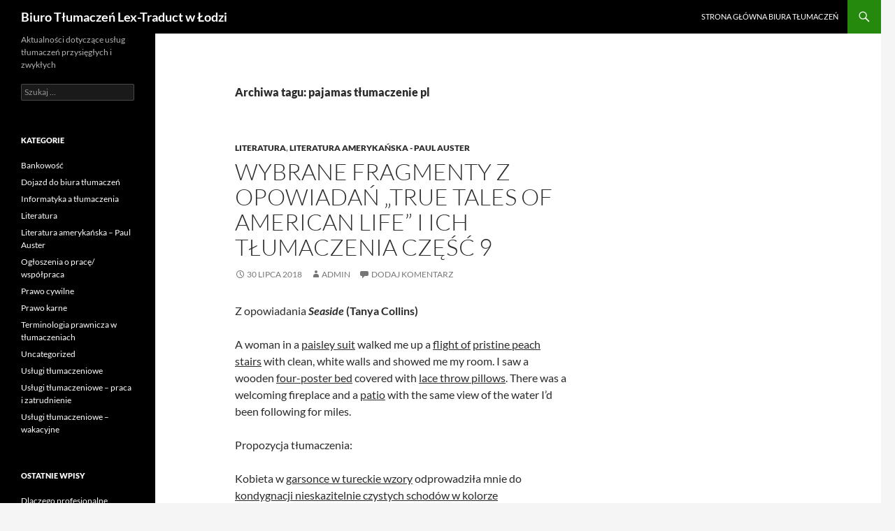

--- FILE ---
content_type: text/html; charset=UTF-8
request_url: https://www.lextraduct.pl/blog/tag/pajamas-tlumaczenie-pl/
body_size: 12845
content:
<!DOCTYPE html>
<!--[if IE 7]>
<html class="ie ie7" dir="ltr" lang="pl-PL"
	prefix="og: https://ogp.me/ns#" >
<![endif]-->
<!--[if IE 8]>
<html class="ie ie8" dir="ltr" lang="pl-PL"
	prefix="og: https://ogp.me/ns#" >
<![endif]-->
<!--[if !(IE 7) & !(IE 8)]><!-->
<html dir="ltr" lang="pl-PL"
	prefix="og: https://ogp.me/ns#" >
<!--<![endif]-->
<head>
	<meta charset="UTF-8">
	<meta name="viewport" content="width=device-width, initial-scale=1.0">
	
	<link rel="profile" href="https://gmpg.org/xfn/11">
	<link rel="pingback" href="https://www.lextraduct.pl/blog/xmlrpc.php">
	<!--[if lt IE 9]>
	<script src="https://www.lextraduct.pl/blog/wp-content/themes/twentyfourteen/js/html5.js?ver=3.7.0"></script>
	<![endif]-->
	
		<!-- All in One SEO 4.3.8 - aioseo.com -->
		<title>pajamas tłumaczenie pl | Biuro Tłumaczeń Lex-Traduct w Łodzi</title>
		<meta name="robots" content="max-snippet:-1, max-image-preview:large, max-video-preview:-1" />
		<link rel="canonical" href="https://www.lextraduct.pl/blog/tag/pajamas-tlumaczenie-pl/" />
		<meta name="generator" content="All in One SEO (AIOSEO) 4.3.8" />
		<meta name="google" content="nositelinkssearchbox" />
		<script type="application/ld+json" class="aioseo-schema">
			{"@context":"https:\/\/schema.org","@graph":[{"@type":"BreadcrumbList","@id":"https:\/\/www.lextraduct.pl\/blog\/tag\/pajamas-tlumaczenie-pl\/#breadcrumblist","itemListElement":[{"@type":"ListItem","@id":"https:\/\/www.lextraduct.pl\/blog\/#listItem","position":1,"item":{"@type":"WebPage","@id":"https:\/\/www.lextraduct.pl\/blog\/","name":"Strona g\u0142\u00f3wna","description":"Aktualno\u015bci dotycz\u0105ce us\u0142ug t\u0142umacze\u0144 przysi\u0119g\u0142ych i zwyk\u0142ych","url":"https:\/\/www.lextraduct.pl\/blog\/"},"nextItem":"https:\/\/www.lextraduct.pl\/blog\/tag\/pajamas-tlumaczenie-pl\/#listItem"},{"@type":"ListItem","@id":"https:\/\/www.lextraduct.pl\/blog\/tag\/pajamas-tlumaczenie-pl\/#listItem","position":2,"item":{"@type":"WebPage","@id":"https:\/\/www.lextraduct.pl\/blog\/tag\/pajamas-tlumaczenie-pl\/","name":"pajamas t\u0142umaczenie pl","url":"https:\/\/www.lextraduct.pl\/blog\/tag\/pajamas-tlumaczenie-pl\/"},"previousItem":"https:\/\/www.lextraduct.pl\/blog\/#listItem"}]},{"@type":"CollectionPage","@id":"https:\/\/www.lextraduct.pl\/blog\/tag\/pajamas-tlumaczenie-pl\/#collectionpage","url":"https:\/\/www.lextraduct.pl\/blog\/tag\/pajamas-tlumaczenie-pl\/","name":"pajamas t\u0142umaczenie pl | Biuro T\u0142umacze\u0144 Lex-Traduct w \u0141odzi","inLanguage":"pl-PL","isPartOf":{"@id":"https:\/\/www.lextraduct.pl\/blog\/#website"},"breadcrumb":{"@id":"https:\/\/www.lextraduct.pl\/blog\/tag\/pajamas-tlumaczenie-pl\/#breadcrumblist"}},{"@type":"Organization","@id":"https:\/\/www.lextraduct.pl\/blog\/#organization","name":"Biuro t\u0142umacze\u0144 LEX-TRADUCT","url":"https:\/\/www.lextraduct.pl\/blog\/","contactPoint":{"@type":"ContactPoint","telephone":"+48422088815","contactType":"Customer Support"}},{"@type":"WebSite","@id":"https:\/\/www.lextraduct.pl\/blog\/#website","url":"https:\/\/www.lextraduct.pl\/blog\/","name":"Biuro T\u0142umacze\u0144 Lex-Traduct w \u0141odzi","description":"Aktualno\u015bci dotycz\u0105ce us\u0142ug t\u0142umacze\u0144 przysi\u0119g\u0142ych i zwyk\u0142ych","inLanguage":"pl-PL","publisher":{"@id":"https:\/\/www.lextraduct.pl\/blog\/#organization"}}]}
		</script>
		<script type="text/javascript" >
			window.ga=window.ga||function(){(ga.q=ga.q||[]).push(arguments)};ga.l=+new Date;
			ga('create', "UA-10539159-1", 'auto');
			ga('send', 'pageview');
		</script>
		<script async src="https://www.google-analytics.com/analytics.js"></script>
		<!-- All in One SEO -->

<link rel='dns-prefetch' href='//secure.gravatar.com' />
<link rel='dns-prefetch' href='//stats.wp.com' />
<link rel='dns-prefetch' href='//v0.wordpress.com' />
<link rel='dns-prefetch' href='//jetpack.wordpress.com' />
<link rel='dns-prefetch' href='//s0.wp.com' />
<link rel='dns-prefetch' href='//public-api.wordpress.com' />
<link rel='dns-prefetch' href='//0.gravatar.com' />
<link rel='dns-prefetch' href='//1.gravatar.com' />
<link rel='dns-prefetch' href='//2.gravatar.com' />
<link rel='dns-prefetch' href='//i0.wp.com' />
<link rel="alternate" type="application/rss+xml" title="Biuro Tłumaczeń Lex-Traduct w Łodzi &raquo; Kanał z wpisami" href="https://www.lextraduct.pl/blog/feed/" />
<link rel="alternate" type="application/rss+xml" title="Biuro Tłumaczeń Lex-Traduct w Łodzi &raquo; Kanał z komentarzami" href="https://www.lextraduct.pl/blog/comments/feed/" />
<link rel="alternate" type="application/rss+xml" title="Biuro Tłumaczeń Lex-Traduct w Łodzi &raquo; Kanał z wpisami otagowanymi jako pajamas tłumaczenie pl" href="https://www.lextraduct.pl/blog/tag/pajamas-tlumaczenie-pl/feed/" />
<script>
window._wpemojiSettings = {"baseUrl":"https:\/\/s.w.org\/images\/core\/emoji\/14.0.0\/72x72\/","ext":".png","svgUrl":"https:\/\/s.w.org\/images\/core\/emoji\/14.0.0\/svg\/","svgExt":".svg","source":{"concatemoji":"https:\/\/www.lextraduct.pl\/blog\/wp-includes\/js\/wp-emoji-release.min.js?ver=6.2.8"}};
/*! This file is auto-generated */
!function(e,a,t){var n,r,o,i=a.createElement("canvas"),p=i.getContext&&i.getContext("2d");function s(e,t){p.clearRect(0,0,i.width,i.height),p.fillText(e,0,0);e=i.toDataURL();return p.clearRect(0,0,i.width,i.height),p.fillText(t,0,0),e===i.toDataURL()}function c(e){var t=a.createElement("script");t.src=e,t.defer=t.type="text/javascript",a.getElementsByTagName("head")[0].appendChild(t)}for(o=Array("flag","emoji"),t.supports={everything:!0,everythingExceptFlag:!0},r=0;r<o.length;r++)t.supports[o[r]]=function(e){if(p&&p.fillText)switch(p.textBaseline="top",p.font="600 32px Arial",e){case"flag":return s("\ud83c\udff3\ufe0f\u200d\u26a7\ufe0f","\ud83c\udff3\ufe0f\u200b\u26a7\ufe0f")?!1:!s("\ud83c\uddfa\ud83c\uddf3","\ud83c\uddfa\u200b\ud83c\uddf3")&&!s("\ud83c\udff4\udb40\udc67\udb40\udc62\udb40\udc65\udb40\udc6e\udb40\udc67\udb40\udc7f","\ud83c\udff4\u200b\udb40\udc67\u200b\udb40\udc62\u200b\udb40\udc65\u200b\udb40\udc6e\u200b\udb40\udc67\u200b\udb40\udc7f");case"emoji":return!s("\ud83e\udef1\ud83c\udffb\u200d\ud83e\udef2\ud83c\udfff","\ud83e\udef1\ud83c\udffb\u200b\ud83e\udef2\ud83c\udfff")}return!1}(o[r]),t.supports.everything=t.supports.everything&&t.supports[o[r]],"flag"!==o[r]&&(t.supports.everythingExceptFlag=t.supports.everythingExceptFlag&&t.supports[o[r]]);t.supports.everythingExceptFlag=t.supports.everythingExceptFlag&&!t.supports.flag,t.DOMReady=!1,t.readyCallback=function(){t.DOMReady=!0},t.supports.everything||(n=function(){t.readyCallback()},a.addEventListener?(a.addEventListener("DOMContentLoaded",n,!1),e.addEventListener("load",n,!1)):(e.attachEvent("onload",n),a.attachEvent("onreadystatechange",function(){"complete"===a.readyState&&t.readyCallback()})),(e=t.source||{}).concatemoji?c(e.concatemoji):e.wpemoji&&e.twemoji&&(c(e.twemoji),c(e.wpemoji)))}(window,document,window._wpemojiSettings);
</script>
<style>
img.wp-smiley,
img.emoji {
	display: inline !important;
	border: none !important;
	box-shadow: none !important;
	height: 1em !important;
	width: 1em !important;
	margin: 0 0.07em !important;
	vertical-align: -0.1em !important;
	background: none !important;
	padding: 0 !important;
}
</style>
	<link rel='stylesheet' id='twentyfourteen-jetpack-css' href='https://www.lextraduct.pl/blog/wp-content/plugins/jetpack/modules/theme-tools/compat/twentyfourteen.css?ver=12.7.2' media='all' />
<link rel='stylesheet' id='dcwp_plugin_admin_dcsmt_css-css' href='https://www.lextraduct.pl/blog/wp-content/plugins/social-media-tabs/css/admin.css?ver=6.2.8' media='all' />
<link rel='stylesheet' id='fb_data_style-css' href='https://www.lextraduct.pl/blog/wp-content/plugins/feedburner-form/control/fbstyle.css?ver=6.2.8' media='all' />
<link rel='stylesheet' id='wp-block-library-css' href='https://www.lextraduct.pl/blog/wp-includes/css/dist/block-library/style.min.css?ver=6.2.8' media='all' />
<style id='wp-block-library-inline-css'>
.has-text-align-justify{text-align:justify;}
</style>
<style id='wp-block-library-theme-inline-css'>
.wp-block-audio figcaption{color:#555;font-size:13px;text-align:center}.is-dark-theme .wp-block-audio figcaption{color:hsla(0,0%,100%,.65)}.wp-block-audio{margin:0 0 1em}.wp-block-code{border:1px solid #ccc;border-radius:4px;font-family:Menlo,Consolas,monaco,monospace;padding:.8em 1em}.wp-block-embed figcaption{color:#555;font-size:13px;text-align:center}.is-dark-theme .wp-block-embed figcaption{color:hsla(0,0%,100%,.65)}.wp-block-embed{margin:0 0 1em}.blocks-gallery-caption{color:#555;font-size:13px;text-align:center}.is-dark-theme .blocks-gallery-caption{color:hsla(0,0%,100%,.65)}.wp-block-image figcaption{color:#555;font-size:13px;text-align:center}.is-dark-theme .wp-block-image figcaption{color:hsla(0,0%,100%,.65)}.wp-block-image{margin:0 0 1em}.wp-block-pullquote{border-bottom:4px solid;border-top:4px solid;color:currentColor;margin-bottom:1.75em}.wp-block-pullquote cite,.wp-block-pullquote footer,.wp-block-pullquote__citation{color:currentColor;font-size:.8125em;font-style:normal;text-transform:uppercase}.wp-block-quote{border-left:.25em solid;margin:0 0 1.75em;padding-left:1em}.wp-block-quote cite,.wp-block-quote footer{color:currentColor;font-size:.8125em;font-style:normal;position:relative}.wp-block-quote.has-text-align-right{border-left:none;border-right:.25em solid;padding-left:0;padding-right:1em}.wp-block-quote.has-text-align-center{border:none;padding-left:0}.wp-block-quote.is-large,.wp-block-quote.is-style-large,.wp-block-quote.is-style-plain{border:none}.wp-block-search .wp-block-search__label{font-weight:700}.wp-block-search__button{border:1px solid #ccc;padding:.375em .625em}:where(.wp-block-group.has-background){padding:1.25em 2.375em}.wp-block-separator.has-css-opacity{opacity:.4}.wp-block-separator{border:none;border-bottom:2px solid;margin-left:auto;margin-right:auto}.wp-block-separator.has-alpha-channel-opacity{opacity:1}.wp-block-separator:not(.is-style-wide):not(.is-style-dots){width:100px}.wp-block-separator.has-background:not(.is-style-dots){border-bottom:none;height:1px}.wp-block-separator.has-background:not(.is-style-wide):not(.is-style-dots){height:2px}.wp-block-table{margin:0 0 1em}.wp-block-table td,.wp-block-table th{word-break:normal}.wp-block-table figcaption{color:#555;font-size:13px;text-align:center}.is-dark-theme .wp-block-table figcaption{color:hsla(0,0%,100%,.65)}.wp-block-video figcaption{color:#555;font-size:13px;text-align:center}.is-dark-theme .wp-block-video figcaption{color:hsla(0,0%,100%,.65)}.wp-block-video{margin:0 0 1em}.wp-block-template-part.has-background{margin-bottom:0;margin-top:0;padding:1.25em 2.375em}
</style>
<link rel='stylesheet' id='mediaelement-css' href='https://www.lextraduct.pl/blog/wp-includes/js/mediaelement/mediaelementplayer-legacy.min.css?ver=4.2.17' media='all' />
<link rel='stylesheet' id='wp-mediaelement-css' href='https://www.lextraduct.pl/blog/wp-includes/js/mediaelement/wp-mediaelement.min.css?ver=6.2.8' media='all' />
<link rel='stylesheet' id='classic-theme-styles-css' href='https://www.lextraduct.pl/blog/wp-includes/css/classic-themes.min.css?ver=6.2.8' media='all' />
<style id='global-styles-inline-css'>
body{--wp--preset--color--black: #000;--wp--preset--color--cyan-bluish-gray: #abb8c3;--wp--preset--color--white: #fff;--wp--preset--color--pale-pink: #f78da7;--wp--preset--color--vivid-red: #cf2e2e;--wp--preset--color--luminous-vivid-orange: #ff6900;--wp--preset--color--luminous-vivid-amber: #fcb900;--wp--preset--color--light-green-cyan: #7bdcb5;--wp--preset--color--vivid-green-cyan: #00d084;--wp--preset--color--pale-cyan-blue: #8ed1fc;--wp--preset--color--vivid-cyan-blue: #0693e3;--wp--preset--color--vivid-purple: #9b51e0;--wp--preset--color--green: #24890d;--wp--preset--color--dark-gray: #2b2b2b;--wp--preset--color--medium-gray: #767676;--wp--preset--color--light-gray: #f5f5f5;--wp--preset--gradient--vivid-cyan-blue-to-vivid-purple: linear-gradient(135deg,rgba(6,147,227,1) 0%,rgb(155,81,224) 100%);--wp--preset--gradient--light-green-cyan-to-vivid-green-cyan: linear-gradient(135deg,rgb(122,220,180) 0%,rgb(0,208,130) 100%);--wp--preset--gradient--luminous-vivid-amber-to-luminous-vivid-orange: linear-gradient(135deg,rgba(252,185,0,1) 0%,rgba(255,105,0,1) 100%);--wp--preset--gradient--luminous-vivid-orange-to-vivid-red: linear-gradient(135deg,rgba(255,105,0,1) 0%,rgb(207,46,46) 100%);--wp--preset--gradient--very-light-gray-to-cyan-bluish-gray: linear-gradient(135deg,rgb(238,238,238) 0%,rgb(169,184,195) 100%);--wp--preset--gradient--cool-to-warm-spectrum: linear-gradient(135deg,rgb(74,234,220) 0%,rgb(151,120,209) 20%,rgb(207,42,186) 40%,rgb(238,44,130) 60%,rgb(251,105,98) 80%,rgb(254,248,76) 100%);--wp--preset--gradient--blush-light-purple: linear-gradient(135deg,rgb(255,206,236) 0%,rgb(152,150,240) 100%);--wp--preset--gradient--blush-bordeaux: linear-gradient(135deg,rgb(254,205,165) 0%,rgb(254,45,45) 50%,rgb(107,0,62) 100%);--wp--preset--gradient--luminous-dusk: linear-gradient(135deg,rgb(255,203,112) 0%,rgb(199,81,192) 50%,rgb(65,88,208) 100%);--wp--preset--gradient--pale-ocean: linear-gradient(135deg,rgb(255,245,203) 0%,rgb(182,227,212) 50%,rgb(51,167,181) 100%);--wp--preset--gradient--electric-grass: linear-gradient(135deg,rgb(202,248,128) 0%,rgb(113,206,126) 100%);--wp--preset--gradient--midnight: linear-gradient(135deg,rgb(2,3,129) 0%,rgb(40,116,252) 100%);--wp--preset--duotone--dark-grayscale: url('#wp-duotone-dark-grayscale');--wp--preset--duotone--grayscale: url('#wp-duotone-grayscale');--wp--preset--duotone--purple-yellow: url('#wp-duotone-purple-yellow');--wp--preset--duotone--blue-red: url('#wp-duotone-blue-red');--wp--preset--duotone--midnight: url('#wp-duotone-midnight');--wp--preset--duotone--magenta-yellow: url('#wp-duotone-magenta-yellow');--wp--preset--duotone--purple-green: url('#wp-duotone-purple-green');--wp--preset--duotone--blue-orange: url('#wp-duotone-blue-orange');--wp--preset--font-size--small: 13px;--wp--preset--font-size--medium: 20px;--wp--preset--font-size--large: 36px;--wp--preset--font-size--x-large: 42px;--wp--preset--spacing--20: 0.44rem;--wp--preset--spacing--30: 0.67rem;--wp--preset--spacing--40: 1rem;--wp--preset--spacing--50: 1.5rem;--wp--preset--spacing--60: 2.25rem;--wp--preset--spacing--70: 3.38rem;--wp--preset--spacing--80: 5.06rem;--wp--preset--shadow--natural: 6px 6px 9px rgba(0, 0, 0, 0.2);--wp--preset--shadow--deep: 12px 12px 50px rgba(0, 0, 0, 0.4);--wp--preset--shadow--sharp: 6px 6px 0px rgba(0, 0, 0, 0.2);--wp--preset--shadow--outlined: 6px 6px 0px -3px rgba(255, 255, 255, 1), 6px 6px rgba(0, 0, 0, 1);--wp--preset--shadow--crisp: 6px 6px 0px rgba(0, 0, 0, 1);}:where(.is-layout-flex){gap: 0.5em;}body .is-layout-flow > .alignleft{float: left;margin-inline-start: 0;margin-inline-end: 2em;}body .is-layout-flow > .alignright{float: right;margin-inline-start: 2em;margin-inline-end: 0;}body .is-layout-flow > .aligncenter{margin-left: auto !important;margin-right: auto !important;}body .is-layout-constrained > .alignleft{float: left;margin-inline-start: 0;margin-inline-end: 2em;}body .is-layout-constrained > .alignright{float: right;margin-inline-start: 2em;margin-inline-end: 0;}body .is-layout-constrained > .aligncenter{margin-left: auto !important;margin-right: auto !important;}body .is-layout-constrained > :where(:not(.alignleft):not(.alignright):not(.alignfull)){max-width: var(--wp--style--global--content-size);margin-left: auto !important;margin-right: auto !important;}body .is-layout-constrained > .alignwide{max-width: var(--wp--style--global--wide-size);}body .is-layout-flex{display: flex;}body .is-layout-flex{flex-wrap: wrap;align-items: center;}body .is-layout-flex > *{margin: 0;}:where(.wp-block-columns.is-layout-flex){gap: 2em;}.has-black-color{color: var(--wp--preset--color--black) !important;}.has-cyan-bluish-gray-color{color: var(--wp--preset--color--cyan-bluish-gray) !important;}.has-white-color{color: var(--wp--preset--color--white) !important;}.has-pale-pink-color{color: var(--wp--preset--color--pale-pink) !important;}.has-vivid-red-color{color: var(--wp--preset--color--vivid-red) !important;}.has-luminous-vivid-orange-color{color: var(--wp--preset--color--luminous-vivid-orange) !important;}.has-luminous-vivid-amber-color{color: var(--wp--preset--color--luminous-vivid-amber) !important;}.has-light-green-cyan-color{color: var(--wp--preset--color--light-green-cyan) !important;}.has-vivid-green-cyan-color{color: var(--wp--preset--color--vivid-green-cyan) !important;}.has-pale-cyan-blue-color{color: var(--wp--preset--color--pale-cyan-blue) !important;}.has-vivid-cyan-blue-color{color: var(--wp--preset--color--vivid-cyan-blue) !important;}.has-vivid-purple-color{color: var(--wp--preset--color--vivid-purple) !important;}.has-black-background-color{background-color: var(--wp--preset--color--black) !important;}.has-cyan-bluish-gray-background-color{background-color: var(--wp--preset--color--cyan-bluish-gray) !important;}.has-white-background-color{background-color: var(--wp--preset--color--white) !important;}.has-pale-pink-background-color{background-color: var(--wp--preset--color--pale-pink) !important;}.has-vivid-red-background-color{background-color: var(--wp--preset--color--vivid-red) !important;}.has-luminous-vivid-orange-background-color{background-color: var(--wp--preset--color--luminous-vivid-orange) !important;}.has-luminous-vivid-amber-background-color{background-color: var(--wp--preset--color--luminous-vivid-amber) !important;}.has-light-green-cyan-background-color{background-color: var(--wp--preset--color--light-green-cyan) !important;}.has-vivid-green-cyan-background-color{background-color: var(--wp--preset--color--vivid-green-cyan) !important;}.has-pale-cyan-blue-background-color{background-color: var(--wp--preset--color--pale-cyan-blue) !important;}.has-vivid-cyan-blue-background-color{background-color: var(--wp--preset--color--vivid-cyan-blue) !important;}.has-vivid-purple-background-color{background-color: var(--wp--preset--color--vivid-purple) !important;}.has-black-border-color{border-color: var(--wp--preset--color--black) !important;}.has-cyan-bluish-gray-border-color{border-color: var(--wp--preset--color--cyan-bluish-gray) !important;}.has-white-border-color{border-color: var(--wp--preset--color--white) !important;}.has-pale-pink-border-color{border-color: var(--wp--preset--color--pale-pink) !important;}.has-vivid-red-border-color{border-color: var(--wp--preset--color--vivid-red) !important;}.has-luminous-vivid-orange-border-color{border-color: var(--wp--preset--color--luminous-vivid-orange) !important;}.has-luminous-vivid-amber-border-color{border-color: var(--wp--preset--color--luminous-vivid-amber) !important;}.has-light-green-cyan-border-color{border-color: var(--wp--preset--color--light-green-cyan) !important;}.has-vivid-green-cyan-border-color{border-color: var(--wp--preset--color--vivid-green-cyan) !important;}.has-pale-cyan-blue-border-color{border-color: var(--wp--preset--color--pale-cyan-blue) !important;}.has-vivid-cyan-blue-border-color{border-color: var(--wp--preset--color--vivid-cyan-blue) !important;}.has-vivid-purple-border-color{border-color: var(--wp--preset--color--vivid-purple) !important;}.has-vivid-cyan-blue-to-vivid-purple-gradient-background{background: var(--wp--preset--gradient--vivid-cyan-blue-to-vivid-purple) !important;}.has-light-green-cyan-to-vivid-green-cyan-gradient-background{background: var(--wp--preset--gradient--light-green-cyan-to-vivid-green-cyan) !important;}.has-luminous-vivid-amber-to-luminous-vivid-orange-gradient-background{background: var(--wp--preset--gradient--luminous-vivid-amber-to-luminous-vivid-orange) !important;}.has-luminous-vivid-orange-to-vivid-red-gradient-background{background: var(--wp--preset--gradient--luminous-vivid-orange-to-vivid-red) !important;}.has-very-light-gray-to-cyan-bluish-gray-gradient-background{background: var(--wp--preset--gradient--very-light-gray-to-cyan-bluish-gray) !important;}.has-cool-to-warm-spectrum-gradient-background{background: var(--wp--preset--gradient--cool-to-warm-spectrum) !important;}.has-blush-light-purple-gradient-background{background: var(--wp--preset--gradient--blush-light-purple) !important;}.has-blush-bordeaux-gradient-background{background: var(--wp--preset--gradient--blush-bordeaux) !important;}.has-luminous-dusk-gradient-background{background: var(--wp--preset--gradient--luminous-dusk) !important;}.has-pale-ocean-gradient-background{background: var(--wp--preset--gradient--pale-ocean) !important;}.has-electric-grass-gradient-background{background: var(--wp--preset--gradient--electric-grass) !important;}.has-midnight-gradient-background{background: var(--wp--preset--gradient--midnight) !important;}.has-small-font-size{font-size: var(--wp--preset--font-size--small) !important;}.has-medium-font-size{font-size: var(--wp--preset--font-size--medium) !important;}.has-large-font-size{font-size: var(--wp--preset--font-size--large) !important;}.has-x-large-font-size{font-size: var(--wp--preset--font-size--x-large) !important;}
.wp-block-navigation a:where(:not(.wp-element-button)){color: inherit;}
:where(.wp-block-columns.is-layout-flex){gap: 2em;}
.wp-block-pullquote{font-size: 1.5em;line-height: 1.6;}
</style>
<link rel='stylesheet' id='twentyfourteen-lato-css' href='https://www.lextraduct.pl/blog/wp-content/themes/twentyfourteen/fonts/font-lato.css?ver=20230328' media='all' />
<link rel='stylesheet' id='genericons-css' href='https://www.lextraduct.pl/blog/wp-content/plugins/jetpack/_inc/genericons/genericons/genericons.css?ver=3.1' media='all' />
<link rel='stylesheet' id='twentyfourteen-style-css' href='https://www.lextraduct.pl/blog/wp-content/themes/twentyfourteen/style.css?ver=20250415' media='all' />
<link rel='stylesheet' id='twentyfourteen-block-style-css' href='https://www.lextraduct.pl/blog/wp-content/themes/twentyfourteen/css/blocks.css?ver=20240708' media='all' />
<!--[if lt IE 9]>
<link rel='stylesheet' id='twentyfourteen-ie-css' href='https://www.lextraduct.pl/blog/wp-content/themes/twentyfourteen/css/ie.css?ver=20140711' media='all' />
<![endif]-->
<style id='akismet-widget-style-inline-css'>

			.a-stats {
				--akismet-color-mid-green: #357b49;
				--akismet-color-white: #fff;
				--akismet-color-light-grey: #f6f7f7;

				max-width: 350px;
				width: auto;
			}

			.a-stats * {
				all: unset;
				box-sizing: border-box;
			}

			.a-stats strong {
				font-weight: 600;
			}

			.a-stats a.a-stats__link,
			.a-stats a.a-stats__link:visited,
			.a-stats a.a-stats__link:active {
				background: var(--akismet-color-mid-green);
				border: none;
				box-shadow: none;
				border-radius: 8px;
				color: var(--akismet-color-white);
				cursor: pointer;
				display: block;
				font-family: -apple-system, BlinkMacSystemFont, 'Segoe UI', 'Roboto', 'Oxygen-Sans', 'Ubuntu', 'Cantarell', 'Helvetica Neue', sans-serif;
				font-weight: 500;
				padding: 12px;
				text-align: center;
				text-decoration: none;
				transition: all 0.2s ease;
			}

			/* Extra specificity to deal with TwentyTwentyOne focus style */
			.widget .a-stats a.a-stats__link:focus {
				background: var(--akismet-color-mid-green);
				color: var(--akismet-color-white);
				text-decoration: none;
			}

			.a-stats a.a-stats__link:hover {
				filter: brightness(110%);
				box-shadow: 0 4px 12px rgba(0, 0, 0, 0.06), 0 0 2px rgba(0, 0, 0, 0.16);
			}

			.a-stats .count {
				color: var(--akismet-color-white);
				display: block;
				font-size: 1.5em;
				line-height: 1.4;
				padding: 0 13px;
				white-space: nowrap;
			}
		
</style>
<link rel='stylesheet' id='jetpack_css-css' href='https://www.lextraduct.pl/blog/wp-content/plugins/jetpack/css/jetpack.css?ver=12.7.2' media='all' />
<link rel='stylesheet' id='really_simple_share_style-css' href='https://www.lextraduct.pl/blog/wp-content/plugins/really-simple-facebook-twitter-share-buttons/style.css?ver=6.2.8' media='all' />
<script src='https://www.lextraduct.pl/blog/wp-includes/js/jquery/jquery.min.js?ver=3.6.4' id='jquery-core-js'></script>
<script src='https://www.lextraduct.pl/blog/wp-includes/js/jquery/jquery-migrate.min.js?ver=3.4.0' id='jquery-migrate-js'></script>
<script src='https://www.lextraduct.pl/blog/wp-content/plugins/social-media-tabs/js/jquery.dcsmt.1.0.js?ver=6.2.8' id='dcjqsocialtabs-js'></script>
<link rel="https://api.w.org/" href="https://www.lextraduct.pl/blog/wp-json/" /><link rel="alternate" type="application/json" href="https://www.lextraduct.pl/blog/wp-json/wp/v2/tags/2228" /><link rel="EditURI" type="application/rsd+xml" title="RSD" href="https://www.lextraduct.pl/blog/xmlrpc.php?rsd" />
<link rel="wlwmanifest" type="application/wlwmanifest+xml" href="https://www.lextraduct.pl/blog/wp-includes/wlwmanifest.xml" />
<meta name="generator" content="WordPress 6.2.8" />
<script type="text/javascript">
        //<![CDATA[
        
      window.___gcfg = {lang: "pl"};
		  (function() {
		    var po = document.createElement("script"); po.type = "text/javascript"; po.async = true;
		    po.src = "https://apis.google.com/js/plusone.js";
		    var s = document.getElementsByTagName("script")[0]; s.parentNode.insertBefore(po, s);
		  })();
      
        //]]>
  		</script>	<style>img#wpstats{display:none}</style>
		<style>.recentcomments a{display:inline !important;padding:0 !important;margin:0 !important;}</style>
	<link rel="stylesheet" href="https://www.lextraduct.pl/blog/wp-content/plugins/social-media-tabs/css/dcsmt.css" type="text/css" media="screen"  /></head>

<body class="archive tag tag-pajamas-tlumaczenie-pl tag-2228 wp-embed-responsive group-blog masthead-fixed list-view">
<svg xmlns="http://www.w3.org/2000/svg" viewBox="0 0 0 0" width="0" height="0" focusable="false" role="none" style="visibility: hidden; position: absolute; left: -9999px; overflow: hidden;" ><defs><filter id="wp-duotone-dark-grayscale"><feColorMatrix color-interpolation-filters="sRGB" type="matrix" values=" .299 .587 .114 0 0 .299 .587 .114 0 0 .299 .587 .114 0 0 .299 .587 .114 0 0 " /><feComponentTransfer color-interpolation-filters="sRGB" ><feFuncR type="table" tableValues="0 0.49803921568627" /><feFuncG type="table" tableValues="0 0.49803921568627" /><feFuncB type="table" tableValues="0 0.49803921568627" /><feFuncA type="table" tableValues="1 1" /></feComponentTransfer><feComposite in2="SourceGraphic" operator="in" /></filter></defs></svg><svg xmlns="http://www.w3.org/2000/svg" viewBox="0 0 0 0" width="0" height="0" focusable="false" role="none" style="visibility: hidden; position: absolute; left: -9999px; overflow: hidden;" ><defs><filter id="wp-duotone-grayscale"><feColorMatrix color-interpolation-filters="sRGB" type="matrix" values=" .299 .587 .114 0 0 .299 .587 .114 0 0 .299 .587 .114 0 0 .299 .587 .114 0 0 " /><feComponentTransfer color-interpolation-filters="sRGB" ><feFuncR type="table" tableValues="0 1" /><feFuncG type="table" tableValues="0 1" /><feFuncB type="table" tableValues="0 1" /><feFuncA type="table" tableValues="1 1" /></feComponentTransfer><feComposite in2="SourceGraphic" operator="in" /></filter></defs></svg><svg xmlns="http://www.w3.org/2000/svg" viewBox="0 0 0 0" width="0" height="0" focusable="false" role="none" style="visibility: hidden; position: absolute; left: -9999px; overflow: hidden;" ><defs><filter id="wp-duotone-purple-yellow"><feColorMatrix color-interpolation-filters="sRGB" type="matrix" values=" .299 .587 .114 0 0 .299 .587 .114 0 0 .299 .587 .114 0 0 .299 .587 .114 0 0 " /><feComponentTransfer color-interpolation-filters="sRGB" ><feFuncR type="table" tableValues="0.54901960784314 0.98823529411765" /><feFuncG type="table" tableValues="0 1" /><feFuncB type="table" tableValues="0.71764705882353 0.25490196078431" /><feFuncA type="table" tableValues="1 1" /></feComponentTransfer><feComposite in2="SourceGraphic" operator="in" /></filter></defs></svg><svg xmlns="http://www.w3.org/2000/svg" viewBox="0 0 0 0" width="0" height="0" focusable="false" role="none" style="visibility: hidden; position: absolute; left: -9999px; overflow: hidden;" ><defs><filter id="wp-duotone-blue-red"><feColorMatrix color-interpolation-filters="sRGB" type="matrix" values=" .299 .587 .114 0 0 .299 .587 .114 0 0 .299 .587 .114 0 0 .299 .587 .114 0 0 " /><feComponentTransfer color-interpolation-filters="sRGB" ><feFuncR type="table" tableValues="0 1" /><feFuncG type="table" tableValues="0 0.27843137254902" /><feFuncB type="table" tableValues="0.5921568627451 0.27843137254902" /><feFuncA type="table" tableValues="1 1" /></feComponentTransfer><feComposite in2="SourceGraphic" operator="in" /></filter></defs></svg><svg xmlns="http://www.w3.org/2000/svg" viewBox="0 0 0 0" width="0" height="0" focusable="false" role="none" style="visibility: hidden; position: absolute; left: -9999px; overflow: hidden;" ><defs><filter id="wp-duotone-midnight"><feColorMatrix color-interpolation-filters="sRGB" type="matrix" values=" .299 .587 .114 0 0 .299 .587 .114 0 0 .299 .587 .114 0 0 .299 .587 .114 0 0 " /><feComponentTransfer color-interpolation-filters="sRGB" ><feFuncR type="table" tableValues="0 0" /><feFuncG type="table" tableValues="0 0.64705882352941" /><feFuncB type="table" tableValues="0 1" /><feFuncA type="table" tableValues="1 1" /></feComponentTransfer><feComposite in2="SourceGraphic" operator="in" /></filter></defs></svg><svg xmlns="http://www.w3.org/2000/svg" viewBox="0 0 0 0" width="0" height="0" focusable="false" role="none" style="visibility: hidden; position: absolute; left: -9999px; overflow: hidden;" ><defs><filter id="wp-duotone-magenta-yellow"><feColorMatrix color-interpolation-filters="sRGB" type="matrix" values=" .299 .587 .114 0 0 .299 .587 .114 0 0 .299 .587 .114 0 0 .299 .587 .114 0 0 " /><feComponentTransfer color-interpolation-filters="sRGB" ><feFuncR type="table" tableValues="0.78039215686275 1" /><feFuncG type="table" tableValues="0 0.94901960784314" /><feFuncB type="table" tableValues="0.35294117647059 0.47058823529412" /><feFuncA type="table" tableValues="1 1" /></feComponentTransfer><feComposite in2="SourceGraphic" operator="in" /></filter></defs></svg><svg xmlns="http://www.w3.org/2000/svg" viewBox="0 0 0 0" width="0" height="0" focusable="false" role="none" style="visibility: hidden; position: absolute; left: -9999px; overflow: hidden;" ><defs><filter id="wp-duotone-purple-green"><feColorMatrix color-interpolation-filters="sRGB" type="matrix" values=" .299 .587 .114 0 0 .299 .587 .114 0 0 .299 .587 .114 0 0 .299 .587 .114 0 0 " /><feComponentTransfer color-interpolation-filters="sRGB" ><feFuncR type="table" tableValues="0.65098039215686 0.40392156862745" /><feFuncG type="table" tableValues="0 1" /><feFuncB type="table" tableValues="0.44705882352941 0.4" /><feFuncA type="table" tableValues="1 1" /></feComponentTransfer><feComposite in2="SourceGraphic" operator="in" /></filter></defs></svg><svg xmlns="http://www.w3.org/2000/svg" viewBox="0 0 0 0" width="0" height="0" focusable="false" role="none" style="visibility: hidden; position: absolute; left: -9999px; overflow: hidden;" ><defs><filter id="wp-duotone-blue-orange"><feColorMatrix color-interpolation-filters="sRGB" type="matrix" values=" .299 .587 .114 0 0 .299 .587 .114 0 0 .299 .587 .114 0 0 .299 .587 .114 0 0 " /><feComponentTransfer color-interpolation-filters="sRGB" ><feFuncR type="table" tableValues="0.098039215686275 1" /><feFuncG type="table" tableValues="0 0.66274509803922" /><feFuncB type="table" tableValues="0.84705882352941 0.41960784313725" /><feFuncA type="table" tableValues="1 1" /></feComponentTransfer><feComposite in2="SourceGraphic" operator="in" /></filter></defs></svg><a class="screen-reader-text skip-link" href="#content">
	Przejdź do treści</a>
<div id="page" class="hfeed site">
		
	<header id="masthead" class="site-header">
		<div class="header-main">
			<h1 class="site-title"><a href="https://www.lextraduct.pl/blog/" rel="home" >Biuro Tłumaczeń Lex-Traduct w Łodzi</a></h1>

			<div class="search-toggle">
				<a href="#search-container" class="screen-reader-text" aria-expanded="false" aria-controls="search-container">
					Szukaj				</a>
			</div>

			<nav id="primary-navigation" class="site-navigation primary-navigation">
				<button class="menu-toggle">Menu główne</button>
				<div class="menu-przejscie-do-strony-biura-tlumaczen-container"><ul id="primary-menu" class="nav-menu"><li id="menu-item-98" class="menu-item menu-item-type-custom menu-item-object-custom menu-item-98"><a title="Strona biura" href="https://www.lextraduct.pl">Strona główna biura tłumaczeń</a></li>
</ul></div>			</nav>
		</div>

		<div id="search-container" class="search-box-wrapper hide">
			<div class="search-box">
				<form role="search" method="get" class="search-form" action="https://www.lextraduct.pl/blog/">
				<label>
					<span class="screen-reader-text">Szukaj:</span>
					<input type="search" class="search-field" placeholder="Szukaj &hellip;" value="" name="s" />
				</label>
				<input type="submit" class="search-submit" value="Szukaj" />
			</form>			</div>
		</div>
	</header><!-- #masthead -->

	<div id="main" class="site-main">

	<section id="primary" class="content-area">
		<div id="content" class="site-content" role="main">

			
			<header class="archive-header">
				<h1 class="archive-title">
				Archiwa tagu: pajamas tłumaczenie pl				</h1>

							</header><!-- .archive-header -->

				
<article id="post-574" class="post-574 post type-post status-publish format-standard hentry category-literatura category-literatura-amerykanska-paul-auster tag-blow-off-steam-co-to-znaczy tag-blow-off-steam-pl tag-blow-off-steam-po-pl tag-blow-off-steam-tlumaczenie-pl tag-button-up-co-to-znaczy tag-button-up-pl tag-button-up-po-pl tag-button-up-tlumaczenie-pl tag-collar-co-to-znaczy tag-collar-pl tag-collar-po-pl tag-collar-tlumaczenie-pl tag-flat-co-to-znaczy tag-flat-pl tag-flat-po-pl tag-flat-tlumaczenie-pl tag-flight-of-stairs-co-to-znaczy tag-flight-of-stairs-pl tag-flight-of-stairs-po-pl tag-flight-of-stairs-tlumaczenie-pl tag-four-poster-bed-co-to-znaczy tag-four-poster-bed-pl tag-four-poster-bed-po-pl tag-four-poster-bed-tlumaczenie-pl tag-gently-co-to-znaczy tag-gently-pl tag-gently-po-pl tag-gently-tlumaczenie-pl tag-hold-up-co-to-znaczy tag-hold-up-pl tag-hold-up-po-pl tag-hold-up-tlumaczenie-pl tag-incite-co-to-znaczy tag-incite-pl tag-incite-po-pl tag-incite-tlumaczenie-pl tag-indignation-meeting-co-to-znaczy tag-indignation-meeting-pl tag-indignation-meeting-po-pl tag-indignation-meeting-tlumaczenie-pl tag-lace-co-to-znaczy tag-lace-pl tag-lace-po-pl tag-lace-tlumaczenie-pl tag-landlord-co-to-znaczy tag-landlord-pl tag-landlord-po-pl tag-landlord-tlumaczenie-pl tag-lapel-co-to-znaczy tag-lapel-pl tag-lapel-po-pl tag-lapel-tlumaczenie-pl tag-mutiny-co-to-znaczy tag-mutiny-pl tag-mutiny-po-pl tag-mutiny-tlumaczenie-pl tag-open-co-to-znaczy tag-open-pl tag-open-po-pl tag-open-tlumaczenie-pl tag-outrageous-co-to-znaczy tag-outrageous-pl tag-outrageous-po-pl tag-outrageous-tlumaczenie-pl tag-paisley-co-to-znaczy tag-paisley-pl tag-paisley-po-pl tag-paisley-tlumaczenie-pl tag-pajamas-co-to-znaczy tag-pajamas-pl tag-pajamas-po-pl tag-pajamas-tlumaczenie-pl tag-patio-co-to-znaczy tag-patio-pl tag-patio-po-pl tag-patio-tlumaczenie-pl tag-peach-co-to-znaczy tag-peach-pl tag-peach-po-pl tag-peach-tlumaczenie-pl tag-pristine-co-to-znaczy tag-pristine-pl tag-pristine-po-pl tag-pristine-tlumaczenie-pl tag-pull-a-stunt-on-somebody-co-to-znaczy tag-pull-a-stunt-on-somebody-pl tag-pull-a-stunt-on-somebody-po-pl tag-pull-a-stunt-on-somebody-tlumaczenie-pl tag-snap-co-to-znaczy tag-snap-pl tag-snap-po-pl tag-snap-tlumaczenie-pl tag-suit-co-to-znaczy tag-suit-pl tag-suit-po-pl tag-suit-tlumaczenie-pl tag-tenant-co-to-znaczy tag-tenant-pl tag-tenant-po-pl tag-tenant-tlumaczenie-pl tag-throw-co-to-znaczy tag-throw-pl tag-throw-po-pl tag-throw-tlumaczenie-pl tag-tug-co-to-znaczy tag-tug-pl tag-tug-po-pl tag-tug-tlumaczenie-pl tag-waistband-co-to-znaczy tag-waistband-pl tag-waistband-po-pl tag-waistband-tlumaczenie-pl">
	
	<header class="entry-header">
				<div class="entry-meta">
			<span class="cat-links"><a href="https://www.lextraduct.pl/blog/category/literatura/" rel="category tag">Literatura</a>, <a href="https://www.lextraduct.pl/blog/category/literatura/literatura-amerykanska-paul-auster/" rel="category tag">Literatura amerykańska - Paul Auster</a></span>
		</div>
			<h1 class="entry-title"><a href="https://www.lextraduct.pl/blog/wybrane-fragmenty-z-opowiadan-true-tales-of-american-life-i-ich-tlumaczenia-czesc-9/" rel="bookmark">Wybrane fragmenty z opowiadań „True Tales of American Life” i ich tłumaczenia część 9</a></h1>
		<div class="entry-meta">
			<span class="entry-date"><a href="https://www.lextraduct.pl/blog/wybrane-fragmenty-z-opowiadan-true-tales-of-american-life-i-ich-tlumaczenia-czesc-9/" rel="bookmark"><time class="entry-date" datetime="2018-07-30T10:08:06+02:00">30 lipca 2018</time></a></span> <span class="byline"><span class="author vcard"><a class="url fn n" href="https://www.lextraduct.pl/blog/author/admin/" rel="author">admin</a></span></span>			<span class="comments-link"><a href="https://www.lextraduct.pl/blog/wybrane-fragmenty-z-opowiadan-true-tales-of-american-life-i-ich-tlumaczenia-czesc-9/#respond">Dodaj komentarz</a></span>
						</div><!-- .entry-meta -->
	</header><!-- .entry-header -->

		<div class="entry-content">
		<p>Z opowiadania <strong><em>Seaside </em>(Tanya Collins)</strong></p>
<p>A woman in a <u>paisley suit</u> walked me up a <u>flight of</u> <u>pristine peach stairs</u> with clean, white walls and showed me my room. I saw a wooden <u>four-poster bed</u> covered with <u>lace throw pillows</u>. There was a welcoming fireplace and a <u>patio</u> with the same view of the water I’d been following for miles.</p>
<p>Propozycja tłumaczenia:</p>
<p>Kobieta w <u>garsonce w tureckie wzory</u> odprowadziła mnie do <u>kondygnacji nieskazitelnie czystych schodów w kolorze brzoskwiniowym</u>, stojących przy czystych, białych ścianach. Potem pokazała mi mój pokój. Dostrzegłam drewniane <u>łoże z baldachimem</u>, na którym piętrzyły się <u>koronkowe, miękkie poduszki</u>. Na wejściu widać było również kominek oraz <u>taras</u> z tym samym widokiem na wodę, jaki towarzyszył mi przez ostatnich kilka mil.</p>
<p>paisley &#8211; w tureckie wzory</p>
<p>suit &#8211; garsonka</p>
<p>flight of stairs &#8211; kondygnacja schodów</p>
<p>pristine – nieskazitelnie czysty</p>
<p>peach – brzoskwiniowy (kolor)</p>
<p>four-poster bed – łoże z baldachimem</p>
<p>lace – koronkowy</p>
<p>throw – miękki</p>
<p>patio – taras</p>
<p>&nbsp;</p>
<p>Z opowiadania <strong><em>A Little Story about New York </em>(Dana T. Payne)</strong></p>
<p>I was always trying to <u>incite mutiny</u> among the <u>tenants</u>. Whenever the <u>landlord</u> pulled one of his <u>outrageous stunts</u> on us, I would organize an <u>indignation meeting</u> in my apartment. We would drink a lot of white wine, <u>blow off steam</u>, and generally have a good time.</p>
<p>Propozycja tłumaczenia:</p>
<p>Zawsze starałam się <u>podbudzać lokatorów do buntu</u>. Kiedy tylko właściciel <u>płatał nam swoje skandaliczne figle</u>, organizowałam <u>zgromadzenie zażaleniowe</u> w moim mieszkaniu. Piliśmy na nim dużo białego wina, <u>wyładowywaliśmy się</u> i ogólnie dobrze się bawiliśmy.</p>
<p>incite &#8211; podbudzać</p>
<p>mutiny – bunt</p>
<p>tenant – locator</p>
<p>landlord – właściciel</p>
<p>outrageous &#8211; skandaliczny</p>
<p>pull a stunt on somebody – płatać komuś figle</p>
<p>indignation meeting – zgromadzenie zażaleniowe</p>
<p>blow off steam – wyładować się</p>
<p>&nbsp;</p>
<p>Z opowiadania <strong><em>Being There </em>(Tim Clancy)</strong></p>
<p>I am standing in my summer <u>pajamas</u>, the lightest of cotton. The top <u>buttons up</u> to a <u>flat lapel collar</u> that <u>lies open</u> at my neck, like a sport shirt my grandfather might have worn. The bottoms are <u>held up</u> by an elastic <u>waistband</u> that I <u>tug</u> and release, <u>snapping it gently</u> against my clean body, fresh from a bath on a Saturday evening in June.</p>
<p>Propozycja tłumaczenia:</p>
<p>Stoję w mojej letniej <u>piżamie</u>, najlżejszej z bawełny. Góra <u>zapina się na guziki</u> aż do <u>płaskiej klapy kołnierzyka</u>, która <u>leży niezapięta</u> na mojej szyi, jak koszulka sportowa, którą mógłby nosić mój dziadek. Dół jest <u>podtrzymywany</u> przez elastyczny <u>pasek</u>, który <u>pociągam</u> i puszczam, <u>ściskając</u> <u>delikatnie</u> moje czyste ciało, świeże po kąpieli w sobotnie czerwcowe popołudnie.</p>
<p>pajamas – piżama</p>
<p>button up – zapinać na guziki</p>
<p>flat – płaski</p>
<p>lapel – klapa (kołnierzyka)</p>
<p>collar – kołnierzyk</p>
<p>open – niezapięty</p>
<p>hold up – podtrzymywać (spodnie)</p>
<p>waistband – pasek</p>
<p>tug – pociągać</p>
<p>snap – ściskać</p>
<p>gently – delikatnie</p>
<div style="min-height:33px;" class="really_simple_share really_simple_share_large_button robots-nocontent snap_nopreview"><div class="really_simple_share_facebook_like" style="width:100px;"><div class="fb-like" data-href="https://www.lextraduct.pl/blog/wybrane-fragmenty-z-opowiadan-true-tales-of-american-life-i-ich-tlumaczenia-czesc-9/" data-layout="button_count" data-width="100" ></div></div><div class="really_simple_share_google1" style="width:80px;"><div class="g-plusone"  data-href="https://www.lextraduct.pl/blog/wybrane-fragmenty-z-opowiadan-true-tales-of-american-life-i-ich-tlumaczenia-czesc-9/" ></div></div><div class="really_simple_share_facebook_share_new" style="width:110px;"><div class="fb-share-button" data-href="https://www.lextraduct.pl/blog/wybrane-fragmenty-z-opowiadan-true-tales-of-american-life-i-ich-tlumaczenia-czesc-9/" data-type="button_count" data-width="110"></div></div><div class="really_simple_share_readygraph_infolinks" style="width:110px;"></div></div>
		<div class="really_simple_share_clearfix"></div>	</div><!-- .entry-content -->
	
	<footer class="entry-meta"><span class="tag-links"><a href="https://www.lextraduct.pl/blog/tag/blow-off-steam-co-to-znaczy/" rel="tag">blow off steam co to znaczy</a><a href="https://www.lextraduct.pl/blog/tag/blow-off-steam-pl/" rel="tag">blow off steam pl</a><a href="https://www.lextraduct.pl/blog/tag/blow-off-steam-po-pl/" rel="tag">blow off steam po pl</a><a href="https://www.lextraduct.pl/blog/tag/blow-off-steam-tlumaczenie-pl/" rel="tag">blow off steam tłumaczenie pl</a><a href="https://www.lextraduct.pl/blog/tag/button-up-co-to-znaczy/" rel="tag">button up co to znaczy</a><a href="https://www.lextraduct.pl/blog/tag/button-up-pl/" rel="tag">button up pl</a><a href="https://www.lextraduct.pl/blog/tag/button-up-po-pl/" rel="tag">button up po pl</a><a href="https://www.lextraduct.pl/blog/tag/button-up-tlumaczenie-pl/" rel="tag">button up tłumaczenie pl</a><a href="https://www.lextraduct.pl/blog/tag/collar-co-to-znaczy/" rel="tag">collar co to znaczy</a><a href="https://www.lextraduct.pl/blog/tag/collar-pl/" rel="tag">collar pl</a><a href="https://www.lextraduct.pl/blog/tag/collar-po-pl/" rel="tag">collar po pl</a><a href="https://www.lextraduct.pl/blog/tag/collar-tlumaczenie-pl/" rel="tag">collar tłumaczenie pl</a><a href="https://www.lextraduct.pl/blog/tag/flat-co-to-znaczy/" rel="tag">flat co to znaczy</a><a href="https://www.lextraduct.pl/blog/tag/flat-pl/" rel="tag">flat pl</a><a href="https://www.lextraduct.pl/blog/tag/flat-po-pl/" rel="tag">flat po pl</a><a href="https://www.lextraduct.pl/blog/tag/flat-tlumaczenie-pl/" rel="tag">flat tłumaczenie pl</a><a href="https://www.lextraduct.pl/blog/tag/flight-of-stairs-co-to-znaczy/" rel="tag">flight of stairs co to znaczy</a><a href="https://www.lextraduct.pl/blog/tag/flight-of-stairs-pl/" rel="tag">flight of stairs pl</a><a href="https://www.lextraduct.pl/blog/tag/flight-of-stairs-po-pl/" rel="tag">flight of stairs po pl</a><a href="https://www.lextraduct.pl/blog/tag/flight-of-stairs-tlumaczenie-pl/" rel="tag">flight of stairs tłumaczenie pl</a><a href="https://www.lextraduct.pl/blog/tag/four-poster-bed-co-to-znaczy/" rel="tag">four-poster bed co to znaczy</a><a href="https://www.lextraduct.pl/blog/tag/four-poster-bed-pl/" rel="tag">four-poster bed pl</a><a href="https://www.lextraduct.pl/blog/tag/four-poster-bed-po-pl/" rel="tag">four-poster bed po pl</a><a href="https://www.lextraduct.pl/blog/tag/four-poster-bed-tlumaczenie-pl/" rel="tag">four-poster bed tłumaczenie pl</a><a href="https://www.lextraduct.pl/blog/tag/gently-co-to-znaczy/" rel="tag">gently co to znaczy</a><a href="https://www.lextraduct.pl/blog/tag/gently-pl/" rel="tag">gently pl</a><a href="https://www.lextraduct.pl/blog/tag/gently-po-pl/" rel="tag">gently po pl</a><a href="https://www.lextraduct.pl/blog/tag/gently-tlumaczenie-pl/" rel="tag">gently tłumaczenie pl</a><a href="https://www.lextraduct.pl/blog/tag/hold-up-co-to-znaczy/" rel="tag">hold up co to znaczy</a><a href="https://www.lextraduct.pl/blog/tag/hold-up-pl/" rel="tag">hold up pl</a><a href="https://www.lextraduct.pl/blog/tag/hold-up-po-pl/" rel="tag">hold up po pl</a><a href="https://www.lextraduct.pl/blog/tag/hold-up-tlumaczenie-pl/" rel="tag">hold up tłumaczenie pl</a><a href="https://www.lextraduct.pl/blog/tag/incite-co-to-znaczy/" rel="tag">incite co to znaczy</a><a href="https://www.lextraduct.pl/blog/tag/incite-pl/" rel="tag">incite pl</a><a href="https://www.lextraduct.pl/blog/tag/incite-po-pl/" rel="tag">incite po pl</a><a href="https://www.lextraduct.pl/blog/tag/incite-tlumaczenie-pl/" rel="tag">incite tłumaczenie pl</a><a href="https://www.lextraduct.pl/blog/tag/indignation-meeting-co-to-znaczy/" rel="tag">indignation meeting co to znaczy</a><a href="https://www.lextraduct.pl/blog/tag/indignation-meeting-pl/" rel="tag">indignation meeting pl</a><a href="https://www.lextraduct.pl/blog/tag/indignation-meeting-po-pl/" rel="tag">indignation meeting po pl</a><a href="https://www.lextraduct.pl/blog/tag/indignation-meeting-tlumaczenie-pl/" rel="tag">indignation meeting tłumaczenie pl</a><a href="https://www.lextraduct.pl/blog/tag/lace-co-to-znaczy/" rel="tag">lace co to znaczy</a><a href="https://www.lextraduct.pl/blog/tag/lace-pl/" rel="tag">lace pl</a><a href="https://www.lextraduct.pl/blog/tag/lace-po-pl/" rel="tag">lace po pl</a><a href="https://www.lextraduct.pl/blog/tag/lace-tlumaczenie-pl/" rel="tag">lace tłumaczenie pl</a><a href="https://www.lextraduct.pl/blog/tag/landlord-co-to-znaczy/" rel="tag">landlord co to znaczy</a><a href="https://www.lextraduct.pl/blog/tag/landlord-pl/" rel="tag">landlord pl</a><a href="https://www.lextraduct.pl/blog/tag/landlord-po-pl/" rel="tag">landlord po pl</a><a href="https://www.lextraduct.pl/blog/tag/landlord-tlumaczenie-pl/" rel="tag">landlord tłumaczenie pl</a><a href="https://www.lextraduct.pl/blog/tag/lapel-co-to-znaczy/" rel="tag">lapel co to znaczy</a><a href="https://www.lextraduct.pl/blog/tag/lapel-pl/" rel="tag">lapel pl</a><a href="https://www.lextraduct.pl/blog/tag/lapel-po-pl/" rel="tag">lapel po pl</a><a href="https://www.lextraduct.pl/blog/tag/lapel-tlumaczenie-pl/" rel="tag">lapel tłumaczenie pl</a><a href="https://www.lextraduct.pl/blog/tag/mutiny-co-to-znaczy/" rel="tag">mutiny co to znaczy</a><a href="https://www.lextraduct.pl/blog/tag/mutiny-pl/" rel="tag">mutiny pl</a><a href="https://www.lextraduct.pl/blog/tag/mutiny-po-pl/" rel="tag">mutiny po pl</a><a href="https://www.lextraduct.pl/blog/tag/mutiny-tlumaczenie-pl/" rel="tag">mutiny tłumaczenie pl</a><a href="https://www.lextraduct.pl/blog/tag/open-co-to-znaczy/" rel="tag">open co to znaczy</a><a href="https://www.lextraduct.pl/blog/tag/open-pl/" rel="tag">open pl</a><a href="https://www.lextraduct.pl/blog/tag/open-po-pl/" rel="tag">open po pl</a><a href="https://www.lextraduct.pl/blog/tag/open-tlumaczenie-pl/" rel="tag">open tłumaczenie pl</a><a href="https://www.lextraduct.pl/blog/tag/outrageous-co-to-znaczy/" rel="tag">outrageous co to znaczy</a><a href="https://www.lextraduct.pl/blog/tag/outrageous-pl/" rel="tag">outrageous pl</a><a href="https://www.lextraduct.pl/blog/tag/outrageous-po-pl/" rel="tag">outrageous po pl</a><a href="https://www.lextraduct.pl/blog/tag/outrageous-tlumaczenie-pl/" rel="tag">outrageous tłumaczenie pl</a><a href="https://www.lextraduct.pl/blog/tag/paisley-co-to-znaczy/" rel="tag">paisley co to znaczy</a><a href="https://www.lextraduct.pl/blog/tag/paisley-pl/" rel="tag">paisley pl</a><a href="https://www.lextraduct.pl/blog/tag/paisley-po-pl/" rel="tag">paisley po pl</a><a href="https://www.lextraduct.pl/blog/tag/paisley-tlumaczenie-pl/" rel="tag">paisley tłumaczenie pl</a><a href="https://www.lextraduct.pl/blog/tag/pajamas-co-to-znaczy/" rel="tag">pajamas co to znaczy</a><a href="https://www.lextraduct.pl/blog/tag/pajamas-pl/" rel="tag">pajamas pl</a><a href="https://www.lextraduct.pl/blog/tag/pajamas-po-pl/" rel="tag">pajamas po pl</a><a href="https://www.lextraduct.pl/blog/tag/pajamas-tlumaczenie-pl/" rel="tag">pajamas tłumaczenie pl</a><a href="https://www.lextraduct.pl/blog/tag/patio-co-to-znaczy/" rel="tag">patio co to znaczy</a><a href="https://www.lextraduct.pl/blog/tag/patio-pl/" rel="tag">patio pl</a><a href="https://www.lextraduct.pl/blog/tag/patio-po-pl/" rel="tag">patio po pl</a><a href="https://www.lextraduct.pl/blog/tag/patio-tlumaczenie-pl/" rel="tag">patio tłumaczenie pl</a><a href="https://www.lextraduct.pl/blog/tag/peach-co-to-znaczy/" rel="tag">peach co to znaczy</a><a href="https://www.lextraduct.pl/blog/tag/peach-pl/" rel="tag">peach pl</a><a href="https://www.lextraduct.pl/blog/tag/peach-po-pl/" rel="tag">peach po pl</a><a href="https://www.lextraduct.pl/blog/tag/peach-tlumaczenie-pl/" rel="tag">peach tłumaczenie pl</a><a href="https://www.lextraduct.pl/blog/tag/pristine-co-to-znaczy/" rel="tag">pristine co to znaczy</a><a href="https://www.lextraduct.pl/blog/tag/pristine-pl/" rel="tag">pristine pl</a><a href="https://www.lextraduct.pl/blog/tag/pristine-po-pl/" rel="tag">pristine po pl</a><a href="https://www.lextraduct.pl/blog/tag/pristine-tlumaczenie-pl/" rel="tag">pristine tłumaczenie pl</a><a href="https://www.lextraduct.pl/blog/tag/pull-a-stunt-on-somebody-co-to-znaczy/" rel="tag">pull a stunt on somebody co to znaczy</a><a href="https://www.lextraduct.pl/blog/tag/pull-a-stunt-on-somebody-pl/" rel="tag">pull a stunt on somebody pl</a><a href="https://www.lextraduct.pl/blog/tag/pull-a-stunt-on-somebody-po-pl/" rel="tag">pull a stunt on somebody po pl</a><a href="https://www.lextraduct.pl/blog/tag/pull-a-stunt-on-somebody-tlumaczenie-pl/" rel="tag">pull a stunt on somebody tłumaczenie pl</a><a href="https://www.lextraduct.pl/blog/tag/snap-co-to-znaczy/" rel="tag">snap co to znaczy</a><a href="https://www.lextraduct.pl/blog/tag/snap-pl/" rel="tag">snap pl</a><a href="https://www.lextraduct.pl/blog/tag/snap-po-pl/" rel="tag">snap po pl</a><a href="https://www.lextraduct.pl/blog/tag/snap-tlumaczenie-pl/" rel="tag">snap tłumaczenie pl</a><a href="https://www.lextraduct.pl/blog/tag/suit-co-to-znaczy/" rel="tag">suit co to znaczy</a><a href="https://www.lextraduct.pl/blog/tag/suit-pl/" rel="tag">suit pl</a><a href="https://www.lextraduct.pl/blog/tag/suit-po-pl/" rel="tag">suit po pl</a><a href="https://www.lextraduct.pl/blog/tag/suit-tlumaczenie-pl/" rel="tag">suit tłumaczenie pl</a><a href="https://www.lextraduct.pl/blog/tag/tenant-co-to-znaczy/" rel="tag">tenant co to znaczy</a><a href="https://www.lextraduct.pl/blog/tag/tenant-pl/" rel="tag">tenant pl</a><a href="https://www.lextraduct.pl/blog/tag/tenant-po-pl/" rel="tag">tenant po pl</a><a href="https://www.lextraduct.pl/blog/tag/tenant-tlumaczenie-pl/" rel="tag">tenant tłumaczenie pl</a><a href="https://www.lextraduct.pl/blog/tag/throw-co-to-znaczy/" rel="tag">throw co to znaczy</a><a href="https://www.lextraduct.pl/blog/tag/throw-pl/" rel="tag">throw pl</a><a href="https://www.lextraduct.pl/blog/tag/throw-po-pl/" rel="tag">throw po pl</a><a href="https://www.lextraduct.pl/blog/tag/throw-tlumaczenie-pl/" rel="tag">throw tłumaczenie pl</a><a href="https://www.lextraduct.pl/blog/tag/tug-co-to-znaczy/" rel="tag">tug co to znaczy</a><a href="https://www.lextraduct.pl/blog/tag/tug-pl/" rel="tag">tug pl</a><a href="https://www.lextraduct.pl/blog/tag/tug-po-pl/" rel="tag">tug po pl</a><a href="https://www.lextraduct.pl/blog/tag/tug-tlumaczenie-pl/" rel="tag">tug tłumaczenie pl</a><a href="https://www.lextraduct.pl/blog/tag/waistband-co-to-znaczy/" rel="tag">waistband co to znaczy</a><a href="https://www.lextraduct.pl/blog/tag/waistband-pl/" rel="tag">waistband pl</a><a href="https://www.lextraduct.pl/blog/tag/waistband-po-pl/" rel="tag">waistband po pl</a><a href="https://www.lextraduct.pl/blog/tag/waistband-tlumaczenie-pl/" rel="tag">waistband tłumaczenie pl</a></span></footer></article><!-- #post-574 -->
		</div><!-- #content -->
	</section><!-- #primary -->

<div id="content-sidebar" class="content-sidebar widget-area" role="complementary">
	</div><!-- #content-sidebar -->
<div id="secondary">
		<h2 class="site-description">Aktualności dotyczące usług tłumaczeń przysięgłych i zwykłych</h2>
	
	
		<div id="primary-sidebar" class="primary-sidebar widget-area" role="complementary">
		<aside id="search-2" class="widget widget_search"><form role="search" method="get" class="search-form" action="https://www.lextraduct.pl/blog/">
				<label>
					<span class="screen-reader-text">Szukaj:</span>
					<input type="search" class="search-field" placeholder="Szukaj &hellip;" value="" name="s" />
				</label>
				<input type="submit" class="search-submit" value="Szukaj" />
			</form></aside><aside id="categories-2" class="widget widget_categories"><h1 class="widget-title">Kategorie</h1><nav aria-label="Kategorie">
			<ul>
					<li class="cat-item cat-item-990"><a href="https://www.lextraduct.pl/blog/category/bankowosc/">Bankowość</a>
</li>
	<li class="cat-item cat-item-125"><a href="https://www.lextraduct.pl/blog/category/dojazd-do-biura-tlumaczen-2/">Dojazd do biura tłumaczeń</a>
</li>
	<li class="cat-item cat-item-2561"><a href="https://www.lextraduct.pl/blog/category/informatyka-a-tlumaczenia/">Informatyka a tłumaczenia</a>
</li>
	<li class="cat-item cat-item-857"><a href="https://www.lextraduct.pl/blog/category/literatura/">Literatura</a>
</li>
	<li class="cat-item cat-item-858"><a href="https://www.lextraduct.pl/blog/category/literatura/literatura-amerykanska-paul-auster/">Literatura amerykańska &#8211; Paul Auster</a>
</li>
	<li class="cat-item cat-item-1196"><a href="https://www.lextraduct.pl/blog/category/ogloszenia-o-prace-wspolpraca/">Ogłoszenia o pracę/ współpraca</a>
</li>
	<li class="cat-item cat-item-1322"><a href="https://www.lextraduct.pl/blog/category/prawo-cywilne/">Prawo cywilne</a>
</li>
	<li class="cat-item cat-item-993"><a href="https://www.lextraduct.pl/blog/category/prawo-karne/">Prawo karne</a>
</li>
	<li class="cat-item cat-item-1195"><a href="https://www.lextraduct.pl/blog/category/prawo-w-tlumaczeniach/">Terminologia prawnicza w tłumaczeniach</a>
</li>
	<li class="cat-item cat-item-1"><a href="https://www.lextraduct.pl/blog/category/uncategorized/">Uncategorized</a>
</li>
	<li class="cat-item cat-item-70"><a href="https://www.lextraduct.pl/blog/category/uslugi-tlumaczeniowe/">Usługi tłumaczeniowe</a>
</li>
	<li class="cat-item cat-item-1037"><a href="https://www.lextraduct.pl/blog/category/uslugi-tlumaczeniowe/uslugi-tlumaczeniowe-praca-i-zatrudnienie/">Usługi tłumaczeniowe &#8211; praca i zatrudnienie</a>
</li>
	<li class="cat-item cat-item-970"><a href="https://www.lextraduct.pl/blog/category/uslugi-tlumaczeniowe/uslugi-tlumaczeniowe-wakacyjne/">Usługi tłumaczeniowe &#8211; wakacyjne</a>
</li>
			</ul>

			</nav></aside>
		<aside id="recent-posts-2" class="widget widget_recent_entries">
		<h1 class="widget-title">Ostatnie wpisy</h1><nav aria-label="Ostatnie wpisy">
		<ul>
											<li>
					<a href="https://www.lextraduct.pl/blog/dlaczego-profesjonalne-tlumaczenia-sa-kluczowe-dla-twojego-biznesu/">Dlaczego profesjonalne tłumaczenia są kluczowe dla Twojego biznesu?</a>
											<span class="post-date">6 września 2024</span>
									</li>
											<li>
					<a href="https://www.lextraduct.pl/blog/wybrane-fragmenty-z-opowiadan-true-tales-of-american-life-i-ich-tlumaczenia-cz-11/">Wybrane fragmenty z opowiadań „True Tales of American Life” i ich tłumaczenia – cz. 11</a>
											<span class="post-date">6 maja 2021</span>
									</li>
											<li>
					<a href="https://www.lextraduct.pl/blog/arkusze-google-czyli-jak-zautomatyzowac-tlumaczenie/">Arkusze Google, czyli jak zautomatyzować tłumaczenie</a>
											<span class="post-date">5 grudnia 2019</span>
									</li>
											<li>
					<a href="https://www.lextraduct.pl/blog/ponglish-czyli-jak-brejknac-wszystkie-lenglydz-rules/">Ponglish – czyli jak brejknąć wszystkie lengłydż rules</a>
											<span class="post-date">28 października 2019</span>
									</li>
											<li>
					<a href="https://www.lextraduct.pl/blog/propozycja-tlumaczenia-artykulu-marka-polizzottiego-pod-tytulem-why-mistranslation-matters/">Propozycja tłumaczenia artykułu Marka Polizzottiego pod tytułem „Why Mistranslation Matters”</a>
											<span class="post-date">9 sierpnia 2019</span>
									</li>
					</ul>

		</nav></aside><aside id="recent-comments-2" class="widget widget_recent_comments"><h1 class="widget-title">Najnowsze komentarze</h1><nav aria-label="Najnowsze komentarze"><ul id="recentcomments"><li class="recentcomments"><span class="comment-author-link"><a href="https://www.lextraduct.pl" class="url" rel="ugc">admin</a></span> - <a href="https://www.lextraduct.pl/blog/arkusze-google-czyli-jak-zautomatyzowac-tlumaczenie/#comment-804">Arkusze Google, czyli jak zautomatyzować tłumaczenie</a></li><li class="recentcomments"><span class="comment-author-link">Anonim</span> - <a href="https://www.lextraduct.pl/blog/arkusze-google-czyli-jak-zautomatyzowac-tlumaczenie/#comment-803">Arkusze Google, czyli jak zautomatyzować tłumaczenie</a></li><li class="recentcomments"><span class="comment-author-link">Mikołaj Bernard</span> - <a href="https://www.lextraduct.pl/blog/arkusze-google-czyli-jak-zautomatyzowac-tlumaczenie/#comment-800">Arkusze Google, czyli jak zautomatyzować tłumaczenie</a></li><li class="recentcomments"><span class="comment-author-link"><a href="https://www.lextraduct.pl" class="url" rel="ugc">admin</a></span> - <a href="https://www.lextraduct.pl/blog/arkusze-google-czyli-jak-zautomatyzowac-tlumaczenie/#comment-799">Arkusze Google, czyli jak zautomatyzować tłumaczenie</a></li><li class="recentcomments"><span class="comment-author-link">Anonim</span> - <a href="https://www.lextraduct.pl/blog/arkusze-google-czyli-jak-zautomatyzowac-tlumaczenie/#comment-795">Arkusze Google, czyli jak zautomatyzować tłumaczenie</a></li></ul></nav></aside>	</div><!-- #primary-sidebar -->
	</div><!-- #secondary -->

		</div><!-- #main -->

		<footer id="colophon" class="site-footer">

			
			<div class="site-info">
												<a href="https://pl.wordpress.org/" class="imprint">
					Dumnie wspierane przez WordPress				</a>
			</div><!-- .site-info -->
		</footer><!-- #colophon -->
	</div><!-- #page -->

	
  <div id="fb-root"></div>
  <script>(function(d, s, id) {
    var js, fjs = d.getElementsByTagName(s)[0];
    if (d.getElementById(id)) return;
    js = d.createElement(s); js.id = id;
    js.src = "//connect.facebook.net/pl_PL/sdk.js#xfbml=1&version=v2.0";
    fjs.parentNode.insertBefore(js, fjs);
  }(document, 'script', 'facebook-jssdk'));</script><script src='https://www.lextraduct.pl/blog/wp-content/plugins/jetpack/jetpack_vendor/automattic/jetpack-image-cdn/dist/image-cdn.js?minify=false&#038;ver=132249e245926ae3e188' id='jetpack-photon-js'></script>
<script src='https://www.lextraduct.pl/blog/wp-content/themes/twentyfourteen/js/functions.js?ver=20230526' id='twentyfourteen-script-js'></script>
<script defer src='https://stats.wp.com/e-202604.js' id='jetpack-stats-js'></script>
<script id='jetpack-stats-js-after'>
_stq = window._stq || [];
_stq.push([ "view", {v:'ext',blog:'80313377',post:'0',tz:'1',srv:'www.lextraduct.pl',j:'1:12.7.2'} ]);
_stq.push([ "clickTrackerInit", "80313377", "0" ]);
</script>
</body>
</html>


--- FILE ---
content_type: text/html; charset=utf-8
request_url: https://accounts.google.com/o/oauth2/postmessageRelay?parent=https%3A%2F%2Fwww.lextraduct.pl&jsh=m%3B%2F_%2Fscs%2Fabc-static%2F_%2Fjs%2Fk%3Dgapi.lb.en.OE6tiwO4KJo.O%2Fd%3D1%2Frs%3DAHpOoo_Itz6IAL6GO-n8kgAepm47TBsg1Q%2Fm%3D__features__
body_size: 161
content:
<!DOCTYPE html><html><head><title></title><meta http-equiv="content-type" content="text/html; charset=utf-8"><meta http-equiv="X-UA-Compatible" content="IE=edge"><meta name="viewport" content="width=device-width, initial-scale=1, minimum-scale=1, maximum-scale=1, user-scalable=0"><script src='https://ssl.gstatic.com/accounts/o/2580342461-postmessagerelay.js' nonce="YsbYCIVsuwLgrjOe-FXwDA"></script></head><body><script type="text/javascript" src="https://apis.google.com/js/rpc:shindig_random.js?onload=init" nonce="YsbYCIVsuwLgrjOe-FXwDA"></script></body></html>

--- FILE ---
content_type: text/plain
request_url: https://www.google-analytics.com/j/collect?v=1&_v=j102&a=142716380&t=pageview&_s=1&dl=https%3A%2F%2Fwww.lextraduct.pl%2Fblog%2Ftag%2Fpajamas-tlumaczenie-pl%2F&ul=en-us%40posix&dt=pajamas%20t%C5%82umaczenie%20pl%20%7C%20Biuro%20T%C5%82umacze%C5%84%20Lex-Traduct%20w%20%C5%81odzi&sr=1280x720&vp=1280x720&_u=IEBAAEABAAAAACAAI~&jid=1140813057&gjid=2108090221&cid=624246334.1768828756&tid=UA-10539159-1&_gid=1136420548.1768828756&_r=1&_slc=1&z=1115073105
body_size: -450
content:
2,cG-5LXZY5D9M8